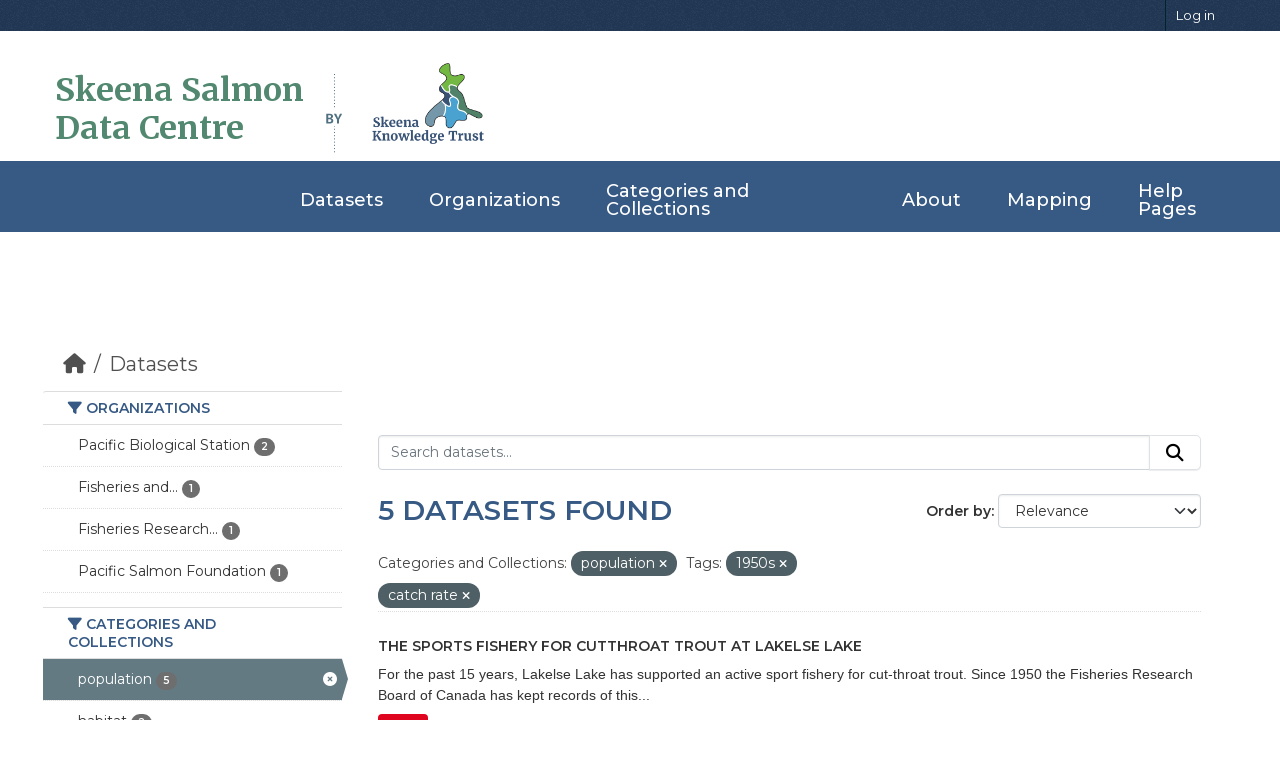

--- FILE ---
content_type: text/html; charset=utf-8
request_url: https://data.skeenasalmon.info/dataset/?groups=population&tags=1950s&tags=catch+rate
body_size: 28149
content:


<!DOCTYPE html>
<!--[if IE 9]> <html lang="en" class="ie9"> <![endif]-->
<!--[if gt IE 8]><!--> <html lang="en"  > <!--<![endif]-->
  <head>
    <meta charset="utf-8" />
      <meta name="csrf_field_name" content="_csrf_token" />
      <meta name="_csrf_token" content="IjhhMDgyNDc2M2FmZDY2ZmJmYmI1OWM4ODU1NWJlMDA5N2I4ODI3NzQi.aWd7dA.reawgQ03Ak3MomyjNgedO9bEH84" />

      <meta name="generator" content="ckan 2.11.4" />
      <meta name="viewport" content="width=device-width, initial-scale=1.0">
    <title>Dataset - Skeena Salmon Data Catalogue</title>

    
    <link rel="shortcut icon" href="/base/images/ckan.ico" />
    
  
    
      
      
      
    
    
    

  <link rel="stylesheet" href="/css/main.css">
  <link rel="stylesheet" href="/css/normalize.css">
  
  <!-- Google tag (gtag.js) -->
  <script async src="https://www.googletagmanager.com/gtag/js?id=G-ZP85CSYE3X"></script>
  <script>
    window.dataLayer = window.dataLayer || [];
    function gtag(){dataLayer.push(arguments);}
    gtag('js', new Date());

    gtag('config', 'G-ZP85CSYE3X');
  </script>


    
    <link href="/webassets/base/51d427fe_main.css" rel="stylesheet"/>
<link href="/webassets/ckanext-geoview/f197a782_geo-resource-styles.css" rel="stylesheet"/>
    
    

  </head>

  
  <body data-site-root="https://data.skeenasalmon.info/" data-locale-root="https://data.skeenasalmon.info/" >

    
    <div class="visually-hidden-focusable"><a href="#content">Skip to main content</a></div>
  

  
    
        


  
    <div class="account-masthead">
      <div class="container">
        
        
        <nav class="account not-authed" aria-label="Account">
          <ul class="list-unstyled">
            
            <li><a href="/user/login">Log in</a></li>
            
            
          </ul>
        </nav>
        
        
      </div>
    </div>
  
  
  <header class="masthead">
    <div class="container">
      
        <!-- Debugging info -->
      
      
      
        <h1 id="data-centre-logo"><a href="/">Skeena Salmon <br>Data Centre</a></h1>
        <img id="by" src="/css/gfx/by.png">
        <div id="logo-box">
          <a href="http://skeenatrust.ca/"><img id="logo-graphic" src="/css/gfx/skt-logo-blue.png" alt="logo"></a>
        </div>
      
    </div>
  </header>
  
  <nav class="navbar navbar-expand-lg navbar-light full-width-navbar">
    <div class="container-fluid">
      <button class="navbar-toggler" type="button" data-bs-toggle="collapse" data-bs-target="#main-navigation-toggle"
              aria-controls="main-navigation-toggle" aria-expanded="false" aria-label="Toggle navigation">
        <span class="fa fa-bars text-white"></span>
      </button>

      <div class="main-navbar collapse navbar-collapse" id="main-navigation-toggle">
        <ul class="navbar-nav ms-auto mb-2 mb-lg-0">
          
            
            
            

            <li class="active"><a href="/dataset/">Datasets</a></li><li><a href="/organization/">Organizations</a></li><li><a href="/group/">Categories and Collections</a></li><li><a href="/about">About</a></li>

            
            <li><a href="https://maps.skeenasalmon.info/" target="_blank">Mapping</a></li>
            <li><a href="https://www.manula.com/manuals/skeena-knowledge-trust/skeena-knowledge-trust/1/en/topic/skeena-salmon-data-centre" target="_blank">Help Pages</a></li>
          </ul>
        
        
      </div>
    </div>
  </nav>

    

    <div class="main">
      <div id="content" class="container">
        
          
            <div class="flash-messages">
              
                
              
            </div>
          

          
            <div class="toolbar" role="navigation" aria-label="Breadcrumb">
              
                
                  <ol class="breadcrumb">
                    
<li class="home"><a href="/" aria-label="Home"><i class="fa fa-home"></i><span> Home</span></a></li>
                    
  <li class="active"><a href="/dataset/">Datasets</a></li>

                  </ol>
                
              
            </div>
          

          <div class="row wrapper">
            
            
            

            
              <aside class="secondary col-md-3">
                
                
  <div class="filters">
    <div>
      
        

    
    
	
	    
		<section class="module module-narrow module-shallow">
		    
			<h2 class="module-heading">
			    <i class="fa fa-filter"></i>
			    Organizations
			</h2>
		    
		    
			
			    
				<nav aria-label="Organizations">
				    <ul class="list-unstyled nav nav-simple nav-facet">
					
					    
					    
					    
					    
					    <li class="nav-item ">
						<a href="/dataset/?groups=population&amp;tags=1950s&amp;tags=catch+rate&amp;organization=pacific-biological-station" title="">
						    <span class="item-label">Pacific Biological Station</span>
						    <span class="hidden separator"> - </span>
						    <span class="item-count badge">2</span>

							
						</a>
					    </li>
					
					    
					    
					    
					    
					    <li class="nav-item ">
						<a href="/dataset/?groups=population&amp;tags=1950s&amp;tags=catch+rate&amp;organization=fisheries-and-oceans-canada-pacific-region" title="Fisheries and Oceans Canada Pacific Region">
						    <span class="item-label">Fisheries and...</span>
						    <span class="hidden separator"> - </span>
						    <span class="item-count badge">1</span>

							
						</a>
					    </li>
					
					    
					    
					    
					    
					    <li class="nav-item ">
						<a href="/dataset/?groups=population&amp;tags=1950s&amp;tags=catch+rate&amp;organization=fisheries-research-board-of-canada" title="Fisheries Research Board of Canada">
						    <span class="item-label">Fisheries Research...</span>
						    <span class="hidden separator"> - </span>
						    <span class="item-count badge">1</span>

							
						</a>
					    </li>
					
					    
					    
					    
					    
					    <li class="nav-item ">
						<a href="/dataset/?groups=population&amp;tags=1950s&amp;tags=catch+rate&amp;organization=pacific-salmon-foundation" title="">
						    <span class="item-label">Pacific Salmon Foundation</span>
						    <span class="hidden separator"> - </span>
						    <span class="item-count badge">1</span>

							
						</a>
					    </li>
					
				    </ul>
				</nav>

				<p class="module-footer">
				    
					
				    
				</p>
			    
			
		    
		</section>
	    
	
    

      
        

    
    
	
	    
		<section class="module module-narrow module-shallow">
		    
			<h2 class="module-heading">
			    <i class="fa fa-filter"></i>
			    Categories and Collections
			</h2>
		    
		    
			
			    
				<nav aria-label="Categories and Collections">
				    <ul class="list-unstyled nav nav-simple nav-facet">
					
					    
					    
					    
					    
					    <li class="nav-item  active">
						<a href="/dataset/?tags=1950s&amp;tags=catch+rate" title="">
						    <span class="item-label">population</span>
						    <span class="hidden separator"> - </span>
						    <span class="item-count badge">5</span>

							<span class="facet-close"> <i class="fa fa-solid fa-circle-xmark"></i></span>
						</a>
					    </li>
					
					    
					    
					    
					    
					    <li class="nav-item ">
						<a href="/dataset/?groups=population&amp;tags=1950s&amp;tags=catch+rate&amp;groups=habitat" title="">
						    <span class="item-label">habitat</span>
						    <span class="hidden separator"> - </span>
						    <span class="item-count badge">2</span>

							
						</a>
					    </li>
					
					    
					    
					    
					    
					    <li class="nav-item ">
						<a href="/dataset/?groups=population&amp;tags=1950s&amp;tags=catch+rate&amp;groups=lakelse-watershed-collection" title="Lakelse Watershed Collection">
						    <span class="item-label">Lakelse Watershed...</span>
						    <span class="hidden separator"> - </span>
						    <span class="item-count badge">2</span>

							
						</a>
					    </li>
					
					    
					    
					    
					    
					    <li class="nav-item ">
						<a href="/dataset/?groups=population&amp;tags=1950s&amp;tags=catch+rate&amp;groups=babine-lake-collection" title="">
						    <span class="item-label">Babine Lake Collection</span>
						    <span class="hidden separator"> - </span>
						    <span class="item-count badge">1</span>

							
						</a>
					    </li>
					
					    
					    
					    
					    
					    <li class="nav-item ">
						<a href="/dataset/?groups=population&amp;tags=1950s&amp;tags=catch+rate&amp;groups=lake" title="Lake Babine Fisheries Collection">
						    <span class="item-label">Lake Babine...</span>
						    <span class="hidden separator"> - </span>
						    <span class="item-count badge">1</span>

							
						</a>
					    </li>
					
				    </ul>
				</nav>

				<p class="module-footer">
				    
					
				    
				</p>
			    
			
		    
		</section>
	    
	
    

      
        

    
    
	
	    
		<section class="module module-narrow module-shallow">
		    
			<h2 class="module-heading">
			    <i class="fa fa-filter"></i>
			    Tags
			</h2>
		    
		    
			
			    
				<nav aria-label="Tags">
				    <ul class="list-unstyled nav nav-simple nav-facet">
					
					    
					    
					    
					    
					    <li class="nav-item  active">
						<a href="/dataset/?groups=population&amp;tags=catch+rate" title="">
						    <span class="item-label">1950s</span>
						    <span class="hidden separator"> - </span>
						    <span class="item-count badge">5</span>

							<span class="facet-close"> <i class="fa fa-solid fa-circle-xmark"></i></span>
						</a>
					    </li>
					
					    
					    
					    
					    
					    <li class="nav-item  active">
						<a href="/dataset/?groups=population&amp;tags=1950s" title="">
						    <span class="item-label">catch rate</span>
						    <span class="hidden separator"> - </span>
						    <span class="item-count badge">5</span>

							<span class="facet-close"> <i class="fa fa-solid fa-circle-xmark"></i></span>
						</a>
					    </li>
					
					    
					    
					    
					    
					    <li class="nav-item ">
						<a href="/dataset/?groups=population&amp;tags=1950s&amp;tags=catch+rate&amp;tags=escapement" title="">
						    <span class="item-label">escapement</span>
						    <span class="hidden separator"> - </span>
						    <span class="item-count badge">3</span>

							
						</a>
					    </li>
					
					    
					    
					    
					    
					    <li class="nav-item ">
						<a href="/dataset/?groups=population&amp;tags=1950s&amp;tags=catch+rate&amp;tags=sockeye" title="">
						    <span class="item-label">sockeye</span>
						    <span class="hidden separator"> - </span>
						    <span class="item-count badge">3</span>

							
						</a>
					    </li>
					
					    
					    
					    
					    
					    <li class="nav-item ">
						<a href="/dataset/?groups=population&amp;tags=1950s&amp;tags=catch+rate&amp;tags=1960s" title="">
						    <span class="item-label">1960s</span>
						    <span class="hidden separator"> - </span>
						    <span class="item-count badge">2</span>

							
						</a>
					    </li>
					
					    
					    
					    
					    
					    <li class="nav-item ">
						<a href="/dataset/?groups=population&amp;tags=1950s&amp;tags=catch+rate&amp;tags=1970s" title="">
						    <span class="item-label">1970s</span>
						    <span class="hidden separator"> - </span>
						    <span class="item-count badge">2</span>

							
						</a>
					    </li>
					
					    
					    
					    
					    
					    <li class="nav-item ">
						<a href="/dataset/?groups=population&amp;tags=1950s&amp;tags=catch+rate&amp;tags=1980s" title="">
						    <span class="item-label">1980s</span>
						    <span class="hidden separator"> - </span>
						    <span class="item-count badge">2</span>

							
						</a>
					    </li>
					
					    
					    
					    
					    
					    <li class="nav-item ">
						<a href="/dataset/?groups=population&amp;tags=1950s&amp;tags=catch+rate&amp;tags=age" title="">
						    <span class="item-label">age</span>
						    <span class="hidden separator"> - </span>
						    <span class="item-count badge">2</span>

							
						</a>
					    </li>
					
					    
					    
					    
					    
					    <li class="nav-item ">
						<a href="/dataset/?groups=population&amp;tags=1950s&amp;tags=catch+rate&amp;tags=catch+statistics" title="">
						    <span class="item-label">catch statistics</span>
						    <span class="hidden separator"> - </span>
						    <span class="item-count badge">2</span>

							
						</a>
					    </li>
					
					    
					    
					    
					    
					    <li class="nav-item ">
						<a href="/dataset/?groups=population&amp;tags=1950s&amp;tags=catch+rate&amp;tags=conservation" title="">
						    <span class="item-label">conservation</span>
						    <span class="hidden separator"> - </span>
						    <span class="item-count badge">2</span>

							
						</a>
					    </li>
					
				    </ul>
				</nav>

				<p class="module-footer">
				    
					
					    <a href="/dataset/?groups=population&amp;tags=1950s&amp;tags=catch+rate&amp;_tags_limit=0" class="read-more">Show More Tags</a>
					
				    
				</p>
			    
			
		    
		</section>
	    
	
    

      
        

    
    
	
	    
		<section class="module module-narrow module-shallow">
		    
			<h2 class="module-heading">
			    <i class="fa fa-filter"></i>
			    Formats
			</h2>
		    
		    
			
			    
				<nav aria-label="Formats">
				    <ul class="list-unstyled nav nav-simple nav-facet">
					
					    
					    
					    
					    
					    <li class="nav-item ">
						<a href="/dataset/?groups=population&amp;tags=1950s&amp;tags=catch+rate&amp;res_format=PDF" title="">
						    <span class="item-label">PDF</span>
						    <span class="hidden separator"> - </span>
						    <span class="item-count badge">5</span>

							
						</a>
					    </li>
					
				    </ul>
				</nav>

				<p class="module-footer">
				    
					
				    
				</p>
			    
			
		    
		</section>
	    
	
    

      
        

    
    
	
	    
		<section class="module module-narrow module-shallow">
		    
			<h2 class="module-heading">
			    <i class="fa fa-filter"></i>
			    Licenses
			</h2>
		    
		    
			
			    
				<nav aria-label="Licenses">
				    <ul class="list-unstyled nav nav-simple nav-facet">
					
					    
					    
					    
					    
					    <li class="nav-item ">
						<a href="/dataset/?groups=population&amp;tags=1950s&amp;tags=catch+rate&amp;license_id=other-closed" title="">
						    <span class="item-label">Other (Not Open)</span>
						    <span class="hidden separator"> - </span>
						    <span class="item-count badge">3</span>

							
						</a>
					    </li>
					
					    
					    
					    
					    
					    <li class="nav-item ">
						<a href="/dataset/?groups=population&amp;tags=1950s&amp;tags=catch+rate&amp;license_id=notspecified" title="">
						    <span class="item-label">License not specified</span>
						    <span class="hidden separator"> - </span>
						    <span class="item-count badge">2</span>

							
						</a>
					    </li>
					
				    </ul>
				</nav>

				<p class="module-footer">
				    
					
				    
				</p>
			    
			
		    
		</section>
	    
	
    

      
    </div>
    <a class="close no-text hide-filters"><i class="fa fa-times-circle"></i><span class="text">close</span></a>
  </div>

              </aside>
            

            
              <div class="primary col-md-9 col-xs-12" role="main">
                
                
  <section class="module">
    <div class="module-content">
      
        
      
      
        
        
        







<form id="dataset-search-form" class="search-form" method="get" data-module="select-switch">

  
    <div class="input-group search-input-group">
      <input aria-label="Search datasets..." id="field-giant-search" type="text" class="form-control input-lg" name="q" value="" autocomplete="off" placeholder="Search datasets...">
      
      <button class="btn btn-default btn-lg" type="submit" value="search" aria-label="Submit">
        <i class="fa fa-search"></i>
      </button>
      
    </div>
  

  
    <span>






<input type="hidden" name="groups" value="population" />





<input type="hidden" name="tags" value="1950s" />





<input type="hidden" name="tags" value="catch rate" />



</span>
  

  
    
      <div class="form-group control-order-by">
        <label for="field-order-by">Order by</label>
        <select id="field-order-by" name="sort" class="form-control form-select">
          
            
              <option value="score desc, metadata_modified desc" selected="selected">Relevance</option>
            
          
            
              <option value="title_string asc">Name Ascending</option>
            
          
            
              <option value="title_string desc">Name Descending</option>
            
          
            
              <option value="metadata_modified desc">Last Modified</option>
            
          
        </select>
        
        <button class="btn btn-default js-hide" type="submit">Go</button>
        
      </div>
    
  

  
    <h1>
    
      

  
  
  
  

5 datasets found
    
    </h1>
  

  
    
      <p class="filter-list">
        
          
          <span class="facet">Categories and Collections:</span>
          
            <span class="filtered pill">population
              <a href="/dataset/?tags=1950s&amp;tags=catch+rate" class="remove" title="Remove"><i class="fa fa-times"></i></a>
            </span>
          
        
          
          <span class="facet">Tags:</span>
          
            <span class="filtered pill">1950s
              <a href="/dataset/?groups=population&amp;tags=catch+rate" class="remove" title="Remove"><i class="fa fa-times"></i></a>
            </span>
          
            <span class="filtered pill">catch rate
              <a href="/dataset/?groups=population&amp;tags=1950s" class="remove" title="Remove"><i class="fa fa-times"></i></a>
            </span>
          
        
      </p>
      <a class="show-filters btn btn-default">Filter Results</a>
    
  

</form>




      
      
    

  
    <ul class="dataset-list list-unstyled">
    	
	      
	        




  <li class="dataset-item">
    
      <div class="dataset-content">
        
          <h2 class="dataset-heading">
            
              
            
            
    <a href="/dataset/the-sports-fishery-for-cutthroat-trout-at-lakelse-lake" title="The Sports Fishery for Cutthroat Trout at Lakelse Lake">
      The Sports Fishery for Cutthroat Trout at Lakelse Lake
    </a>
            
            
              
            
          </h2>
        
        
          
            <div>For the past 15 years, Lakelse Lake has supported an active sport fishery for cut-throat trout. Since 1950 the Fisheries Research Board of Canada has kept records of this...</div>
          
        
      </div>
      
        
          
            <ul class="dataset-resources list-unstyled">
              
                
                <li>
                  <a href="/dataset/the-sports-fishery-for-cutthroat-trout-at-lakelse-lake" class="badge badge-default" data-format="pdf">PDF</a>
                </li>
                
              
            </ul>
          
        
      
    
  </li>

	      
	        




  <li class="dataset-item">
    
      <div class="dataset-content">
        
          <h2 class="dataset-heading">
            
              
            
            
    <a href="/dataset/the-return-of-sockeye-salmon-marked-at-babine-and-lakelse-lakes" title="The Return of Sockeye Salmon Marked at Babine and Lakelse Lakes">
      The Return of Sockeye Salmon Marked at Babine and Lakelse Lakes
    </a>
            
            
              
            
          </h2>
        
        
          
            <div>The marking of young migrant salmon by removing certain fins is a well-established practice. The recapture of such individuals may provide information on times and routes of...</div>
          
        
      </div>
      
        
          
            <ul class="dataset-resources list-unstyled">
              
                
                <li>
                  <a href="/dataset/the-return-of-sockeye-salmon-marked-at-babine-and-lakelse-lakes" class="badge badge-default" data-format="pdf">PDF</a>
                </li>
                
              
            </ul>
          
        
      
    
  </li>

	      
	        




  <li class="dataset-item">
    
      <div class="dataset-content">
        
          <h2 class="dataset-heading">
            
              
            
            
    <a href="/dataset/spawning-stock-size-and-resultant-production-for-skeena-sockeye" title="Spawning Stock Size and Resultant Production for Skeena Sockeye">
      Spawning Stock Size and Resultant Production for Skeena Sockeye
    </a>
            
            
              
            
          </h2>
        
        
          
            <div>This paper examines the available information, on size of catch in the parent year and the contribution of progeny of that year to commercial catch, in more detail and to...</div>
          
        
      </div>
      
        
          
            <ul class="dataset-resources list-unstyled">
              
                
                <li>
                  <a href="/dataset/spawning-stock-size-and-resultant-production-for-skeena-sockeye" class="badge badge-default" data-format="pdf">PDF</a>
                </li>
                
              
            </ul>
          
        
      
    
  </li>

	      
	        




  <li class="dataset-item">
    
      <div class="dataset-content">
        
          <h2 class="dataset-heading">
            
              
            
            
    <a href="/dataset/skeena-salmon-test-fishery-1987" title="Skeena Salmon Test Fishery 1987">
      Skeena Salmon Test Fishery 1987
    </a>
            
            
              
            
          </h2>
        
        
          
            <div>Information relating to the Skeena River gillnet test fishery program for 1987 and a summary for the years 1955 to 1976 is presented in this report. Daily catch of all salmon...</div>
          
        
      </div>
      
        
          
            <ul class="dataset-resources list-unstyled">
              
                
                <li>
                  <a href="/dataset/skeena-salmon-test-fishery-1987" class="badge badge-default" data-format="pdf">PDF</a>
                </li>
                
              
            </ul>
          
        
      
    
  </li>

	      
	        




  <li class="dataset-item">
    
      <div class="dataset-content">
        
          <h2 class="dataset-heading">
            
              
            
            
    <a href="/dataset/north-central-coast-salmon-escapement-catch-run-exploitation-rate-for-each-salmon-cu-1954-2014" title="North and Central Coast Salmon Escapement, Catch, Run Size and Exploitation Rate Estimates for each Salmon Conservation Unit for 1954-2014">
      North and Central Coast Salmon Escapement, Catch, Run Size and Exploitation...
    </a>
            
            
              
            
          </h2>
        
        
          
            <div>This report provides details on the methods used to convert the escapement estimates for indicator stream into total escapement estimates for each SA and CU as well as a...</div>
          
        
      </div>
      
        
          
            <ul class="dataset-resources list-unstyled">
              
                
                <li>
                  <a href="/dataset/north-central-coast-salmon-escapement-catch-run-exploitation-rate-for-each-salmon-cu-1954-2014" class="badge badge-default" data-format="pdf">PDF</a>
                </li>
                
              
            </ul>
          
        
      
    
  </li>

	      
	    
    </ul>
  


    </div>

    
      
    
  </section>

  
    <section class="module">
      <div class="module-content">
        
          <small>
            
            
            You can also access this registry using the <a href="/api/3">API</a> (see <a href="https://docs.ckan.org/en/2.11/api/">API Docs</a>).
          </small>
        
      </div>
    </section>
  

              </div>
            
          </div>
        
      </div>
    </div>
  
    <footer id="footer">
    <div class="footer-top">
      <div class="container-fluid">
          
        <div class="row footer-row">

          <div class="col-lg-3 col-md-6 footer-info">
            <p class="footer-logo">Skeena Salmon <br> Data Centre</p>
            <p class="details">The Skeena Salmon Data Centre is a comprehensive, central repository for credible information related to wild Pacific salmonids in the Skeena watershed.</p>
          </div>

          <div class="col-lg-3 col-md-6 footer-links">
              
            <h4>Quick Links</h4>
            <ul>
                
                <li><a href="/about"><i class="fa fa-chevron-right"></i>About Us</a></li>
                
              <li><a href="https://www.manula.com/manuals/skeena-knowledge-trust/skeena-knowledge-trust/1/en/topic/skeena-salmon-data-centre"><i class="fa fa-chevron-right"></i>Help Page</a></li>
              <li><a href="https://www.manula.com/manuals/skeena-knowledge-trust/skeena-knowledge-trust/1/en/topic/terms-of-use"><i class="fa fa-chevron-right"></i>Terms and Conditions</a></li>
              <li><a href="https://www.manula.com/manuals/skeena-knowledge-trust/skeena-knowledge-trust/1/en/topic/ssdc-faqs"><i class="fa fa-chevron-right"></i>FAQ </a></li>
            </ul>
            
          </div>

          <div class="col-lg-3 col-md-6 footer-links">
            
            
            <h4>Powered by</h4>
            <ul>
                <li><a href="http://docs.ckan.org/en/2.11/api/"><i class="fa fa-chevron-right"></i>CKAN API</a></li>
                <li><a href="http://www.ckan.org/"><i class="fa fa-chevron-right"></i>CKAN Association</a></li>
              </ul>
              
          </div>

          <div class="col-lg-3 col-md-6 footer-contact">
            <h4>Contact Us</h4>
            <p>
              Unit 102, 3423 Fulton Avenue <br>
              Smithers, BC. V0J 2N0<br>
              <strong>Phone:</strong> +1 250 847 5665<br>
              <strong>Email:</strong> info@skeenatrust.ca<br>
            </p><br>

            <div class="social-links">
              <a href="https://twitter.com/skeenatrust" class="twitter"><i class="fa fa-twitter"></i></a>
              <a href="https://www.facebook.com/skeenatrust" class="facebook"><i class="fa fa-facebook-f"></i></a>
              <a href="https://www.youtube.com/channel/UCP-y1SpNvm3rztS4zN6LYLA" class="youtube"><i class="fa fa-youtube"></i></a>
            </div>
          </div>

        </div>
          
      </div>
    </div>

    <div class="container">
      <div class="copyright">
        &copy; Copyright <strong>Skeena Knowledge Trust</strong>. All Rights Reserved
      </div>
    </div>

    
    
  
  </footer>
  
  
  
  
    

    
    <link href="/webassets/vendor/f3b8236b_select2.css" rel="stylesheet"/>
<link href="/webassets/vendor/53df638c_fontawesome.css" rel="stylesheet"/>
    <script src="/webassets/vendor/240e5086_jquery.js" type="text/javascript"></script>
<script src="/webassets/vendor/773d6354_vendor.js" type="text/javascript"></script>
<script src="/webassets/vendor/6d1ad7e6_bootstrap.js" type="text/javascript"></script>
<script src="/webassets/vendor/529a0eb7_htmx.js" type="text/javascript"></script>
<script src="/webassets/base/a65ea3a0_main.js" type="text/javascript"></script>
<script src="/webassets/base/b1def42f_ckan.js" type="text/javascript"></script>
  </body>
</html>